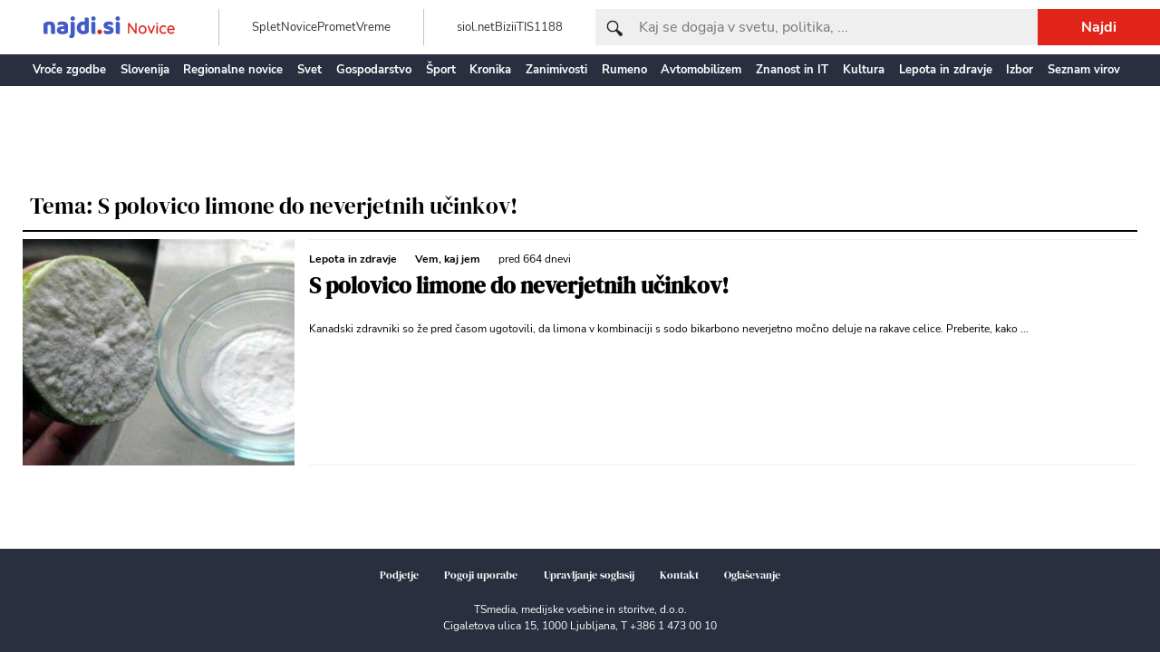

--- FILE ---
content_type: text/html; charset=utf-8
request_url: https://novice.najdi.si/novica/379e8b2d4f52bed9903f9682e38d99f5/podobne
body_size: 3211
content:
<!DOCTYPE html><html><head><meta charSet="utf-8"/><meta name="viewport" content="width=device-width"/><title>S polovico limone do neverjetnih učinkov! | Najdi.si novice</title><meta name="description" content="Kanadski zdravniki so že pred časom ugotovili, da limona v kombinaciji s sodo bikarbono neverjetno močno deluje na rakave celice. Preberite,"/><link rel="canonical" href="https://novice.najdi.si/novica/379e8b2d4f52bed9903f9682e38d99f5/podobne"/><meta name="next-head-count" content="5"/><link rel="icon" href="/favicon.ico"/><meta name="robots" content="all"/><link data-next-font="" rel="preconnect" href="/" crossorigin="anonymous"/><link rel="preload" href="/_next/static/css/aabc9447c4c28f0f.css" as="style"/><link rel="stylesheet" href="/_next/static/css/aabc9447c4c28f0f.css" data-n-g=""/><noscript data-n-css=""></noscript><script defer="" nomodule="" src="/_next/static/chunks/polyfills-c67a75d1b6f99dc8.js"></script><script src="/js/smarttag.js" defer="" data-nscript="beforeInteractive"></script><script src="/_next/static/chunks/webpack-b8f8d6679aaa5f42.js" defer=""></script><script src="/_next/static/chunks/framework-2c79e2a64abdb08b.js" defer=""></script><script src="/_next/static/chunks/main-a0c7c62a39f05009.js" defer=""></script><script src="/_next/static/chunks/pages/_app-a961bf34be2d3b01.js" defer=""></script><script src="/_next/static/chunks/777-20017ff3b8d40eac.js" defer=""></script><script src="/_next/static/chunks/pages/novica/%5BarticleGuid%5D/podobne-4eddfc291e5ca73b.js" defer=""></script><script src="/_next/static/JRbvme7X8VSa7kWLmpJjH/_buildManifest.js" defer=""></script><script src="/_next/static/JRbvme7X8VSa7kWLmpJjH/_ssgManifest.js" defer=""></script></head><body><div id="__next"><div id="outofpage" data-ocm-ad="true" class="ad-zone undefined"></div><div class="hidden h-screen w-screen bg-white/50 fixed z-50 flex-col justify-center"><div class="text-center"><div class="lds-ring"><div></div><div></div><div></div><div></div></div></div></div><div class="h-full"><div id="wrapper"><div class="fixed z-10 lg:z-auto top-0 left-0 w-screen h-screen bg-black opacity-60 hidden"></div><div class="fixed z-10 lg:z-auto w-full lg:static"><div class="bg-white px-3 h-[50px] lg:leading-normal lg:h-[60px] lg:px-0 flex flex-row items-center justify-between"><div class="lg:hidden"><button type="button" class="inline-block w-5 align-middle outline-none"><div class="border-b mb-1 w-6 border-dark-blue transition-all duration-300 false"></div><div class="border-b mb-1 w-6 border-dark-blue transition-all duration-300 false"></div><div class="border-b w-6 border-dark-blue transition-all duration-300 false"></div></button></div><div class="lg:flex lg:flex-row lg:flex-grow lg:pl-12 lg:items-center"><a class="inline-block w-[115px] lg:w-[145px] lg:mr-12 leading-[0px] align-bottom" href="/"><img alt="logo" loading="lazy" width="354" height="58" decoding="async" data-nimg="1" style="color:transparent" src="/_next/static/media/najdi-novice-logo.453c0522.svg"/></a><div class="hidden lg:flex lg:flex-row lg:px-9 lg:h-[40px] lg:items-center lg:gap-x-4 xl:border-l xl:border-border"><div class="text-lg text-link text-lg"><a class="" href="https://www.najdi.si">Splet</a></div><div class="text-lg text-link text-lg"><a class="" href="/">Novice</a></div><div class="text-lg text-link text-lg"><a class="" href="https://zemljevid.najdi.si/promet">Promet</a></div><div class="text-lg text-link text-lg"><a class="" href="https://zemljevid.najdi.si/vreme">Vreme</a></div></div><div class="hidden xl:flex xl:flex-row xl:px-9 lg:h-[40px] lg:items-center xl:gap-x-4 xl:border-l xl:border-border"><div class="text-lg text-link text-lg"><a class="" href="https://www.siol.net">siol.net</a></div><div class="text-lg text-link text-lg"><a class="" href="https://www.bizi.si">Bizi</a></div><div class="text-lg text-link text-lg"><a class="" href="https://www.itis.si">iTIS</a></div><div class="text-lg text-link text-lg"><a class="" href="https://www.1188.si">1188</a></div></div><form class="hidden lg:flex-grow lg:flex lg:flex-row"><div class="hidden lg:block absolute mt-3 ml-3"><img alt="search" loading="lazy" width="18" height="18" decoding="async" data-nimg="1" style="color:transparent" src="/_next/static/media/search.823cf24d.svg"/></div><input class="bg-gray text-xl placeholder-[#777777] w-full h-full pl-5 lg:h-auto lg:flex-grow lg:max-w-[600px] lg:pl-12 outline-none" placeholder="Kaj se dogaja v svetu, politika, ..." name="keywords"/><button class="hidden lg:inline bg-dark-red text-xl px-12 py-2 text-white font-semibold" type="submit">Najdi</button></form></div><div class="lg:hidden"><button><img alt="search" loading="lazy" width="18" height="18" decoding="async" data-nimg="1" style="color:transparent" src="/_next/static/media/search.823cf24d.svg"/></button></div></div><div class="fixed bg-white grid grid-cols-2 p-10 content-start gap-4 w-[340px] h-screen text-center text-lg hidden"><div class="text-lg text-link text-lg"><a class="" href="https://www.najdi.si">Splet</a></div><div class="text-lg text-link text-lg"><a class="" href="/">Novice</a></div><div class="text-lg text-link text-lg"><a class="" href="https://zemljevid.najdi.si/promet">Promet</a></div><div class="text-lg text-link text-lg"><a class="" href="https://zemljevid.najdi.si/vreme">Vreme</a></div><div class="text-lg text-link text-lg"><a class="" href="https://www.siol.net">siol.net</a></div><div class="text-lg text-link text-lg"><a class="" href="https://www.bizi.si">Bizi</a></div><div class="text-lg text-link text-lg"><a class="" href="https://www.itis.si">iTIS</a></div><div class="text-lg text-link text-lg"><a class="" href="https://www.1188.si">1188</a></div></div><div class="py-2 px-2 bg-menu-strip text-sm text-white flex flex-row false "><div class="flex-grow flex flex-row  pl-5 pr-7 text-center font-semibold 2xl:flex-none 2xl:container 2xl:mx-auto"><div class="text-lg flex-grow"><a class="" href="/kategorija/vroce-novice">Vroče zgodbe</a></div><div class="text-lg flex-grow"><a class="" href="/kategorija/slovenija">Slovenija</a></div><div class="text-lg flex-grow"><a class="" href="/kategorija/regionalne-novice">Regionalne novice</a></div><div class="text-lg flex-grow hidden md:block"><a class="" href="/kategorija/svet">Svet</a></div><div class="text-lg flex-grow hidden md:block"><a class="" href="/kategorija/gospodarstvo">Gospodarstvo</a></div><div class="text-lg flex-grow hidden md:block"><a class="" href="/kategorija/sport">Šport</a></div><div class="text-lg flex-grow hidden lg:block"><a class="" href="/kategorija/kronika">Kronika</a></div><div class="text-lg flex-grow hidden lg:block"><a class="" href="/kategorija/zanimivosti">Zanimivosti</a></div><div class="text-lg flex-grow hidden lg:block"><a class="" href="/kategorija/rumeno">Rumeno</a></div><div class="text-lg flex-grow hidden lg:block"><a class="" href="/kategorija/avtomobilizem">Avtomobilizem</a></div><div class="text-lg flex-grow hidden lg:block"><a class="" href="/kategorija/znanost-in-it">Znanost in IT</a></div><div class="text-lg flex-grow hidden xl:block"><a class="" href="/kategorija/kultura">Kultura</a></div><div class="text-lg flex-grow hidden xl:block"><a class="" href="/kategorija/lepota-in-zdravje">Lepota in zdravje</a></div><div class="text-lg flex-grow hidden xl:block"><a class="" href="/izbor">Izbor</a></div><div class="text-lg flex-grow hidden xl:block"><a class="" href="/viri">Seznam virov</a></div></div><div class="flex-grow-0 xl:hidden xl:my-auto"><button type="button" class="inline-block w-5 align-middle outline-none"><div class="border-b mb-1 border-white transition-all duration-300 false"></div><div class="border-b mb-1 border-white transition-all duration-300 false"></div><div class="border-b border-white transition-all duration-300 false"></div></button></div></div></div><div class="h-[91px] lg:h-auto"></div><div class="mx-auto container lg:mt-2 pb-4"><div id="billboard1" data-ocm-ad="true" class="ad-zone hidden md:block md:mb-4" style="min-width:728px;min-height:90px"></div><h1 class="text-3xl font-serif border-b-2 pb-2 px-2 mb-2">Tema: S polovico limone do neverjetnih učinkov!</h1><div class="flex flex-col space-y-2"><div class="undefined lg:col-start-1 lg:flex lg:flex-row p-2 border-t lg:border-0 border-gray lg:p-0"><div class="lg:hidden"><div><span class="font-bold text-sm lg:text-base divide-x-2 divide-solid"><span class=""><a href="/kategorija/lepota-in-zdravje">Lepota in zdravje</a></span></span><span class="text-sm font-bold ml-5 lg:text-base"><a href="/vir/vem-kaj-jem">Vem, kaj jem</a></span><span class="text-sm ml-5 lg:text-base">pred 664 dnevi</span></div></div><div class="flex flex-row w-full"><div class="space-y-2 lg:space-y-0"><a href="/novica/379e8b2d4f52bed9903f9682e38d99f5/vem-kaj-jem/s-polovico-limone-do-neverjetnih-ucinkov"><div class="relative overflow-hidden h-[120px] w-[145px] lg:h-[250px] lg:w-[300px] mr-2"><img alt="Slika članka" loading="lazy" decoding="async" data-nimg="fill" style="position:absolute;height:100%;width:100%;left:0;top:0;right:0;bottom:0;object-fit:cover;color:transparent" src="https://novice.najdi.si/novica/379e8b2d4f52bed9903f9682e38d99f5/slika"/></div></a></div><div class="lg:ml-2 lg:py-2 lg:border-t lg:border-b lg:border-gray lg:block lg:w-full inline lg:block"><div class="inline "><div class="hidden lg:block"><div><span class="font-bold text-sm lg:text-base divide-x-2 divide-solid"><span class=""><a href="/kategorija/lepota-in-zdravje">Lepota in zdravje</a></span></span><span class="text-sm font-bold ml-5 lg:text-base"><a href="/vir/vem-kaj-jem">Vem, kaj jem</a></span><span class="text-sm ml-5 lg:text-base">pred 664 dnevi</span></div></div><a class="font-serif font-bold text-xl lg:text-3xl mb-2 lg:mb-5 line-clamp-3" href="/novica/379e8b2d4f52bed9903f9682e38d99f5/vem-kaj-jem/s-polovico-limone-do-neverjetnih-ucinkov">S polovico limone do neverjetnih učinkov!</a><div class="flex-grow text-sm lg:text-base"><span class="line-clamp-4">Kanadski zdravniki so že pred časom ugotovili, da limona v kombinaciji s sodo bikarbono neverjetno močno deluje na rakave celice. Preberite, kako ...</span></div></div></div></div></div></div></div></div><div class="h-footer px-4 bg-menu-strip text-white py-5 text-sm lg:text-base"><div class="mb-5 flex flex-row font-serif text-center max-w-[470px] mx-auto"><div class="flex-grow"><a href="https://www.tsmedia.si/">Podjetje</a></div><div class="flex-grow"><a href="https://pomoc.najdi.si/za-uporabnike/pogoji-uporabe-najdi-si">Pogoji uporabe</a></div><div class="flex-grow"><span>Upravljanje soglasij</span></div><div class="flex-grow"><a href="https://pomoc.najdi.si/za-uporabnike/kontakt">Kontakt</a></div><div class="flex-grow"><a href="https://www.tsmedia.si/najdi-si/">Oglaševanje</a></div></div><div class="text-center text-xs lg:text-base">TSmedia, medijske vsebine in storitve, d.o.o.<br/>Cigaletova ulica 15, 1000 Ljubljana, T +386 1 473 00 10</div></div></div></div><script id="__NEXT_DATA__" type="application/json">{"props":{"pageProps":{"currentArticle":{"title":"S polovico limone do neverjetnih učinkov!","description":"Kanadski zdravniki so že pred časom ugotovili, da limona v kombinaciji s sodo bikarbono neverjetno močno deluje na rakave celice. Preberite, kako ...","link":"https://www.vemkajjem.si/default.asp?opt=1\u0026id=7435","guid":"379e8b2d4f52bed9903f9682e38d99f5","image":"https://novice.najdi.si/novica/379e8b2d4f52bed9903f9682e38d99f5/slika","pubDate":"2024-03-28T17:55:00.000Z","pubDateDiff":"pred 664 dnevi","webMedia":{"name":"Vem, kaj jem","slug":"vem-kaj-jem","skipPreview":false},"categories":[{"parentName":null,"parentSlug":null,"name":"Lepota in zdravje","slug":"lepota-in-zdravje"}],"similarArticles":[],"isPremium":false}},"__N_SSP":true},"page":"/novica/[articleGuid]/podobne","query":{"articleGuid":"379e8b2d4f52bed9903f9682e38d99f5"},"buildId":"JRbvme7X8VSa7kWLmpJjH","isFallback":false,"gssp":true,"scriptLoader":[]}</script></body></html>

--- FILE ---
content_type: application/javascript; charset=UTF-8
request_url: https://novice.najdi.si/_next/static/chunks/pages/novica/%5BarticleGuid%5D/podobne-4eddfc291e5ca73b.js
body_size: 659
content:
(self.webpackChunk_N_E=self.webpackChunk_N_E||[]).push([[164],{2773:function(n,e,t){(window.__NEXT_P=window.__NEXT_P||[]).push(["/novica/[articleGuid]/podobne",function(){return t(8028)}])},6756:function(n,e,t){"use strict";t.d(e,{Z:function(){return c}});var i=t(5893);function c(n){let{name:e}=n;return(0,i.jsx)("h1",{className:"text-3xl font-serif border-b-2 pb-2 px-2 mb-2",children:e})}t(7294)},8028:function(n,e,t){"use strict";t.r(e),t.d(e,{__N_SSP:function(){return o},default:function(){return f}});var i=t(5893),c=t(9008),r=t.n(c),s=t(3727),a=t(6756),l=t(6747),u=t(4354),o=!0;function f(n){let{currentArticle:e}=n;return(0,i.jsxs)(i.Fragment,{children:[(0,i.jsxs)(r(),{children:[(0,i.jsx)("title",{children:"".concat(e.title," | ").concat(u.JL)}),(0,i.jsx)("meta",{name:"description",content:e.description.slice(0,140)}),(0,i.jsx)("link",{rel:"canonical",href:s.BY(s.U$(e),new URLSearchParams)})]}),(0,i.jsx)(a.Z,{name:"Tema: ".concat(e.title)}),(0,i.jsxs)("div",{className:"flex flex-col space-y-2",children:[(0,i.jsx)(l.Z,{article:e,hideSimilarArticles:!0}),e.similarArticles.map(n=>(0,i.jsx)(l.Z,{article:n},n.guid))]})]})}}},function(n){n.O(0,[777,774,888,179],function(){return n(n.s=2773)}),_N_E=n.O()}]);